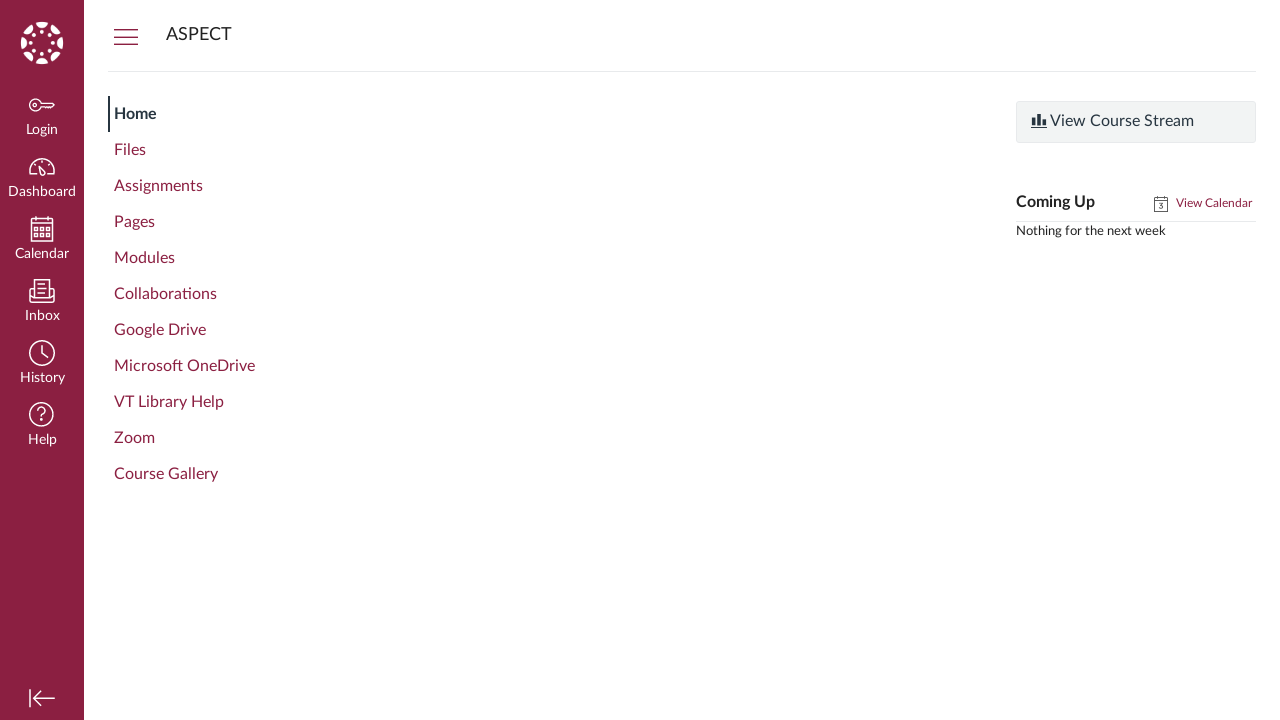

--- FILE ---
content_type: text/html; charset=utf-8
request_url: https://canvas.vt.edu/courses/37754/
body_size: 11263
content:
<!DOCTYPE html>
<html dir="ltr" lang="en">
<head>
  <meta charset="utf-8">
  <meta name="viewport" content="width=device-width, initial-scale=1">
  <meta name="theme-color" content="#8b1f41">
  
  <meta name="robots" content="noindex,nofollow" />
  <meta name="apple-itunes-app" content="app-id=480883488">
<link rel="manifest" href="/web-app-manifest/manifest.json">
  <meta name="sentry-trace" content="88b1cf4f3bf541c9b16356f490e8e28e-cff886ea605d4004-0"/>
  <title>ASPECT Forms</title>

  <link rel="preload" href="https://du11hjcvx0uqb.cloudfront.net/dist/fonts/lato/extended/Lato-Regular-bd03a2cc27.woff2" as="font" type="font/woff2" crossorigin="anonymous">
  <link rel="preload" href="https://du11hjcvx0uqb.cloudfront.net/dist/fonts/lato/extended/Lato-Bold-cccb897485.woff2" as="font" type="font/woff2" crossorigin="anonymous">
  <link rel="preload" href="https://du11hjcvx0uqb.cloudfront.net/dist/fonts/lato/extended/Lato-Italic-4eb103b4d1.woff2" as="font" type="font/woff2" crossorigin="anonymous">
  <link rel="stylesheet" href="https://du11hjcvx0uqb.cloudfront.net/dist/brandable_css/no_variables/bundles/fonts-eb4a10fb18.css" media="screen" />
  <link rel="stylesheet" href="https://du11hjcvx0uqb.cloudfront.net/dist/brandable_css/d477bc18a37771ce4f0094b23f322061/variables-6ceabaf6137deaa1b310c07895491bdd.css" media="all" />
  <link rel="stylesheet" href="https://du11hjcvx0uqb.cloudfront.net/dist/brandable_css/new_styles_normal_contrast/bundles/common-1900227737.css" media="all" />
  <link rel="stylesheet" href="https://du11hjcvx0uqb.cloudfront.net/dist/brandable_css/new_styles_normal_contrast/bundles/dashboard-ef57d7396b.css" media="screen" />
  <link rel="stylesheet" href="https://du11hjcvx0uqb.cloudfront.net/dist/brandable_css/new_styles_normal_contrast/bundles/wiki_page-64d84d7ffb.css" media="screen" />
  <link rel="stylesheet" href="https://du11hjcvx0uqb.cloudfront.net/dist/brandable_css/new_styles_normal_contrast/bundles/tinymce-5fc893f669.css" media="screen" />
  <link rel="stylesheet" href="https://du11hjcvx0uqb.cloudfront.net/dist/brandable_css/new_styles_normal_contrast/bundles/course_show-23cd9e1560.css" media="screen" />
  <link rel="stylesheet" href="https://du11hjcvx0uqb.cloudfront.net/dist/brandable_css/no_variables/bundles/course_show_secondary-cdb1b416c5.css" media="screen" />
  <link rel="apple-touch-icon" href="https://instructure-uploads.s3.amazonaws.com/account_45110000000000001/attachments/4984876/hokiemobileicon_180.png" />
  <link rel="icon" type="image/x-icon" href="https://instructure-uploads.s3.amazonaws.com/account_45110000000000001/attachments/4984875/favicon.ico" />
  <link rel="alternate" type="application/atom+xml" title="Course Atom Feed" href="/feeds/courses/course_dxrPEdQAE47tYflxvSBKA2WRt33cqVLanRecMKmU.atom" />
  <link rel="stylesheet" href="https://instructure-uploads.s3.amazonaws.com/account_45110000000000001/attachments/36233810/instructure-canvas_global.css" media="all" />
  
  <script>if (navigator.userAgent.match(/(MSIE|Trident\/)/)) location.replace('/ie-is-not-supported.html')</script>
  <script>
    INST = {"environment":"production","allowMediaComments":true,"kalturaSettings":{"domain":"nv.instructuremedia.com","resource_domain":"nv.instructuremedia.com","rtmp_domain":"iad.rtmp.instructuremedia.com","partner_id":"9","subpartner_id":"0","player_ui_conf":"0","kcw_ui_conf":"0","upload_ui_conf":"0","max_file_size_bytes":534773760,"do_analytics":false,"hide_rte_button":false,"js_uploader":true},"logPageViews":true,"editorButtons":[{"name":"Google Apps","id":2291,"favorite":false,"url":"https://google-drive-lti-iad-prod.instructure.com/lti/rce-content-selection","icon_url":"https://google-drive-lti-iad-prod.instructure.com/icon.png","canvas_icon_class":null,"width":700,"height":600,"use_tray":false,"on_by_default":false,"description":"\u003cp\u003eAllows you to pull in documents from Google Drive to Canvas\u003c/p\u003e\n"},{"name":"Vimeo","id":2293,"favorite":false,"url":"https://www.edu-apps.org/lti_public_resources/?tool_id=vimeo","icon_url":"https://www.edu-apps.org/assets/lti_public_resources/vimeo_icon.png","canvas_icon_class":null,"width":560,"height":600,"use_tray":false,"on_by_default":false,"description":"\u003cp\u003eVimeo is a video sharing website on which users can upload, share, and view videos. The community of Vimeo includes indie, professional, and novice filmmakers.\u003c/p\u003e\n"},{"name":"YouTube","id":2294,"favorite":false,"url":"https://www.edu-apps.org/lti_public_resources/?tool_id=youtube","icon_url":"https://www.edu-apps.org/assets/lti_public_resources/youtube_icon.png","canvas_icon_class":null,"width":560,"height":600,"use_tray":false,"on_by_default":false,"description":"\u003cp\u003eSearch publicly available YouTube videos. A new icon will show up in your course rich editor letting you search YouTube and click to embed videos in your course material.\u003c/p\u003e\n"},{"name":"Google Drive (LTI 1.3)","id":7470,"favorite":true,"url":"https://assignments.google.com/lti/e","icon_url":"https://www.gstatic.com/images/branding/product/2x/drive_2020q4_64dp.png","canvas_icon_class":null,"width":690,"height":530,"use_tray":false,"on_by_default":false,"description":"\u003cp\u003eCollect, analyze, and grade student work with Google Assignments\u003c/p\u003e\n"},{"name":"Add Wiley Resources","id":7863,"favorite":false,"url":"https://lti.education.wiley.com/wpng/api/v1/ltiadvantage/oidc/login","icon_url":"https://www.wiley.com/college/wileyplus/images/resource_discovery_tool_50x50.png","canvas_icon_class":null,"width":1160,"height":660,"use_tray":false,"on_by_default":false,"description":"\u003cp\u003eWiley LTI 1.3\u003c/p\u003e\n"},{"name":"Microsoft OneDrive","id":9205,"favorite":false,"url":"https://onedrivelti.microsoft.com/tool","icon_url":"https://onedrivelti.microsoft.com/favicon-1.ico","canvas_icon_class":null,"width":800,"height":400,"use_tray":false,"on_by_default":false,"description":"\u003cp\u003eMicrosoft OneDrive LTI 1.3\u003c/p\u003e\n"},{"name":"LinkedIn Learning","id":9386,"favorite":false,"url":"https://www.linkedin.com/checkpoint/enterprise/lti/57888345/auth/63239089/6947970658538586112","icon_url":"https://static-exp1.licdn.com/sc/h/3dio89ba7ceqktt0kek3tla5w","canvas_icon_class":null,"width":1000,"height":800,"use_tray":false,"on_by_default":false,"description":"\u003cp\u003eLinkedIn Learning for LTI 1.3\u003c/p\u003e\n"},{"name":"Embed Kaltura Media","id":9921,"favorite":true,"url":"https://vcms.tlos.vt.edu","icon_url":"https://cdnsecakmi.kaltura.com/content/static/kalturalogo.png","canvas_icon_class":null,"width":800,"height":400,"use_tray":false,"on_by_default":false,"description":"\u003cp\u003ehttps://vcms.tlos.vt.edu/hosted/index/oauth2-launch\u003c/p\u003e\n"},{"name":"Upload / Embed Image","id":10347,"favorite":false,"url":"https://uei.ciditools.com/","icon_url":"https://uei.ciditools.com/editorIcon.png","canvas_icon_class":{"url":"https://uei.ciditools.com/","icon_url":"https://uei.ciditools.com/editorIcon.png","text":"Upload / Embed Image","selection_width":750,"selection_height":600,"enabled":true,"message_type":"ContentItemSelectionRequest"},"width":750,"height":600,"use_tray":false,"on_by_default":false,"description":"\u003cp\u003eImage upload and embed tool\u003c/p\u003e\n"},{"name":"FlatWorld Homework v1.3","id":11011,"favorite":false,"url":"https://ltiaas.flatworldknowledge.com","icon_url":"https://assets.flatworldknowledge.com/images/icons/favicon.png","canvas_icon_class":null,"width":800,"height":600,"use_tray":false,"on_by_default":false,"description":"\u003cp\u003eLTI Tool Provider\u003c/p\u003e\n"},{"name":"Pearson Links","id":11014,"favorite":false,"url":"https://interop.pearson.com/launch","icon_url":"https://www.pearson.com/us/content/dam/one-dot-com/one-dot-com/us/en/images/PearsonThumbprint-RGB-127x138.png/_jcr_content/renditions/cq5dam.web.1600.9600.png","canvas_icon_class":null,"width":800,"height":400,"use_tray":false,"on_by_default":false,"description":"\u003cp\u003eAccess Pearson\u003c/p\u003e\n"},{"name":"Cidi Labs Upload/Embed Image","id":13061,"favorite":false,"url":"https://uei.ciditools.com/","icon_url":"https://uei.ciditools.com/editorIcon.png","canvas_icon_class":null,"width":750,"height":600,"use_tray":false,"on_by_default":false,"description":"\u003cp\u003eDesignPLUS image upload and embed tool\u003c/p\u003e\n"}]};
    ENV = {"ASSET_HOST":"https://du11hjcvx0uqb.cloudfront.net","active_brand_config_json_url":"https://du11hjcvx0uqb.cloudfront.net/dist/brandable_css/d477bc18a37771ce4f0094b23f322061/variables-6ceabaf6137deaa1b310c07895491bdd.json","active_brand_config":{"md5":"d477bc18a37771ce4f0094b23f322061","variables":{"ic-brand-primary":"#861F41","ic-brand-font-color-dark":"#222222","ic-link-color":"#8b1f41","ic-brand-global-nav-bgd":"#8b1f41","ic-brand-global-nav-ic-icon-svg-fill--active":"#646464","ic-brand-global-nav-menu-item__text-color--active":"#646464","ic-brand-global-nav-logo-bgd":"#8b1f41","ic-brand-watermark-opacity":"1","ic-brand-favicon":"https://instructure-uploads.s3.amazonaws.com/account_45110000000000001/attachments/4984875/favicon.ico","ic-brand-apple-touch-icon":"https://instructure-uploads.s3.amazonaws.com/account_45110000000000001/attachments/4984876/hokiemobileicon_180.png","ic-brand-msapplication-tile-square":"https://instructure-uploads.s3.amazonaws.com/account_45110000000000001/attachments/4984877/hokiemobileicon_512.png","ic-brand-msapplication-tile-wide":"https://instructure-uploads.s3.amazonaws.com/account_45110000000000001/attachments/4984878/vt_tag_onclear425.png","ic-brand-right-sidebar-logo":"https://instructure-uploads.s3.amazonaws.com/account_45110000000000001/attachments/4984879/vt_notag_onwhite230.gif","ic-brand-Login-body-bgd-color":"#8b1f41","ic-brand-Login-body-bgd-shadow-color":"#8b1f41","ic-brand-Login-logo":"https://instructure-uploads.s3.amazonaws.com/account_45110000000000001/attachments/4984880/vt_tag_onclear425.png"},"share":false,"name":null,"created_at":"2025-03-11T09:55:57-04:00","js_overrides":"https://instructure-uploads.s3.amazonaws.com/account_45110000000000001/attachments/38429830/vtJsLoad.js","css_overrides":"https://instructure-uploads.s3.amazonaws.com/account_45110000000000001/attachments/36233810/instructure-canvas_global.css","parent_md5":null,"mobile_js_overrides":"https://instructure-uploads.s3.amazonaws.com/account_45110000000000001/attachments/29261862/instructure-global_app.js","mobile_css_overrides":"https://instructure-uploads.s3.amazonaws.com/account_45110000000000001/attachments/29261863/instructure-canvas_global_app.css"},"confetti_branding_enabled":false,"url_to_what_gets_loaded_inside_the_tinymce_editor_css":["https://du11hjcvx0uqb.cloudfront.net/dist/brandable_css/d477bc18a37771ce4f0094b23f322061/variables-6ceabaf6137deaa1b310c07895491bdd.css","https://du11hjcvx0uqb.cloudfront.net/dist/brandable_css/new_styles_normal_contrast/bundles/what_gets_loaded_inside_the_tinymce_editor-a370c48efb.css","https://du11hjcvx0uqb.cloudfront.net/dist/brandable_css/no_variables/bundles/fonts-eb4a10fb18.css"],"url_for_high_contrast_tinymce_editor_css":["https://du11hjcvx0uqb.cloudfront.net/dist/brandable_css/default/variables-high_contrast-6ceabaf6137deaa1b310c07895491bdd.css","https://du11hjcvx0uqb.cloudfront.net/dist/brandable_css/new_styles_high_contrast/bundles/what_gets_loaded_inside_the_tinymce_editor-1d2c45ff3b.css","https://du11hjcvx0uqb.cloudfront.net/dist/brandable_css/no_variables/bundles/fonts-eb4a10fb18.css"],"captcha_site_key":"6LftyLgZAAAAAC10tel8XGucbApMIY8-uFB_yVcN","current_user_id":null,"current_user_global_id":null,"current_user_usage_metrics_id":null,"current_user_roles":null,"current_user_is_student":false,"current_user_types":null,"current_user_disabled_inbox":null,"current_user_visited_tabs":null,"discussions_reporting":true,"files_domain":"cluster8.canvas-user-content.com","group_information":null,"DOMAIN_ROOT_ACCOUNT_ID":"45110000000000001","DOMAIN_ROOT_ACCOUNT_UUID":"yDz0MxxBs02YM08vCb8fQ85ISbDXw62vLT6KiA6s","CAREER_THEME_URL":null,"CAREER_DARK_THEME_URL":null,"k12":false,"help_link_name":"Help","help_link_icon":"help","ADA_CHATBOT_ENABLED":false,"use_high_contrast":null,"auto_show_cc":null,"disable_celebrations":null,"disable_keyboard_shortcuts":null,"LTI_LAUNCH_FRAME_ALLOWANCES":["geolocation *","microphone *","camera *","midi *","encrypted-media *","autoplay *","clipboard-write *","display-capture *"],"DEEP_LINKING_POST_MESSAGE_ORIGIN":"https://canvas.vt.edu","comment_library_suggestions_enabled":null,"SETTINGS":{"open_registration":false,"collapse_global_nav":null,"release_notes_badge_disabled":null,"can_add_pronouns":true,"show_sections_in_course_tray":true,"enable_content_a11y_checker":false,"suppress_assignments":false},"RAILS_ENVIRONMENT":"Production","IN_PACED_COURSE":false,"SENTRY_FRONTEND":{"dsn":"https://355a1d96717e4038ac25aa852fa79a8f@relay-iad.sentry.insops.net/388","org_slug":"instructure","base_url":"https://sentry.insops.net","normalized_route":"/courses/{id}","errors_sample_rate":"0.005","traces_sample_rate":"0.005","url_deny_pattern":"instructure-uploads.*amazonaws.com","revision":"canvas-lms@20260114.376"},"DATA_COLLECTION_ENDPOINT":"https://canvas-frontend-data-iad-prod.inscloudgate.net/submit","DOMAIN_ROOT_ACCOUNT_SFID":"001A000000gK3kCIAS","DIRECT_SHARE_ENABLED":false,"CAN_VIEW_CONTENT_SHARES":null,"FEATURES":{"account_level_blackout_dates":false,"assignment_edit_placement_not_on_announcements":false,"a11y_checker_ai_generation":false,"block_content_editor_toolbar_reorder":false,"commons_new_quizzes":true,"consolidated_media_player":true,"courses_popout_sisid":true,"create_external_apps_side_tray_overrides":false,"dashboard_graphql_integration":false,"developer_key_user_agent_alert":true,"disallow_threaded_replies_fix_alert":true,"disallow_threaded_replies_manage":true,"discussion_ai_survey_link":false,"discussion_checkpoints":false,"discussion_permalink":true,"enhanced_course_creation_account_fetching":false,"explicit_latex_typesetting":false,"feature_flag_ui_sorting":true,"files_a11y_rewrite":true,"files_a11y_rewrite_toggle":true,"horizon_course_setting":false,"instui_for_import_page":true,"instui_header":false,"media_links_use_attachment_id":true,"multiselect_gradebook_filters":true,"new_quizzes_media_type":true,"new_quizzes_navigation_updates":true,"new_quizzes_surveys":true,"permanent_page_links":true,"rce_a11y_resize":true,"rce_find_replace":true,"render_both_to_do_lists":false,"scheduled_feedback_releases":true,"speedgrader_studio_media_capture":true,"student_access_token_management":true,"top_navigation_placement_a11y_fixes":true,"validate_call_to_action":false,"block_content_editor_ai_alt_text":true,"ux_list_concluded_courses_in_bp":false,"assign_to_in_edit_pages_rewrite":true,"account_level_mastery_scales":true,"ams_root_account_integration":false,"ams_enhanced_rubrics":false,"api_rate_limits":true,"buttons_and_icons_root_account":true,"canvas_apps_sub_account_access":false,"course_pace_allow_bulk_pace_assign":false,"course_pace_download_document":false,"course_pace_draft_state":false,"course_pace_pacing_status_labels":false,"course_pace_pacing_with_mastery_paths":false,"course_pace_time_selection":false,"course_pace_weighted_assignments":false,"course_paces_skip_selected_days":false,"create_course_subaccount_picker":true,"disable_iframe_sandbox_file_show":false,"extended_submission_state":false,"file_verifiers_for_quiz_links":true,"increased_top_nav_pane_size":true,"instui_nav":false,"login_registration_ui_identity":false,"lti_apps_page_ai_translation":true,"lti_apps_page_instructors":false,"lti_asset_processor":false,"lti_asset_processor_discussions":false,"lti_link_to_apps_from_developer_keys":false,"lti_registrations_discover_page":true,"lti_registrations_next":false,"lti_registrations_page":true,"lti_registrations_usage_data":true,"lti_registrations_usage_data_dev":false,"lti_registrations_usage_data_low_usage":false,"lti_registrations_usage_tab":false,"lti_toggle_placements":true,"mobile_offline_mode":false,"modules_requirements_allow_percentage":false,"non_scoring_rubrics":true,"open_tools_in_new_tab":true,"product_tours":false,"rce_lite_enabled_speedgrader_comments":true,"rce_transform_loaded_content":false,"react_discussions_post":true,"restrict_student_access":false,"rubric_criterion_range":true,"scheduled_page_publication":true,"send_usage_metrics":true,"top_navigation_placement":false,"youtube_migration":false,"widget_dashboard":false,"account_survey_notifications":true,"embedded_release_notes":true,"canvas_k6_theme":false,"lti_asset_processor_course":false,"new_math_equation_handling":true,"youtube_overlay":false,"rce_studio_embed_improvements":false},"PENDO_APP_ID":"1ca366f1-739e-4565-52d2-9e6f6a8d438f","current_user":{},"current_user_is_admin":false,"context_asset_string":"course_37754","ping_url":"https://canvas.vt.edu/api/v1/courses/37754/ping","TIMEZONE":"America/New_York","CONTEXT_TIMEZONE":"America/New_York","LOCALES":["en"],"BIGEASY_LOCALE":"en_US","FULLCALENDAR_LOCALE":"en","MOMENT_LOCALE":"en","rce_auto_save_max_age_ms":86400000,"K5_USER":false,"USE_CLASSIC_FONT":false,"K5_HOMEROOM_COURSE":false,"K5_SUBJECT_COURSE":false,"LOCALE_TRANSLATION_FILE":"https://du11hjcvx0uqb.cloudfront.net/dist/javascripts/translations/en-3f45f839b7.json","ACCOUNT_ID":"2","horizon_course":false,"HORIZON_ACCOUNT":false,"current_context":{"id":"37754","name":"ASPECT Forms","type":"Course","url":"https://canvas.vt.edu/courses/37754"},"NEW_USER_TUTORIALS":{"is_enabled":null},"NEW_USER_TUTORIALS_ENABLED_AT_ACCOUNT":{"is_enabled":null},"COURSE":{"id":"37754","long_name":"ASPECT Forms - ASPECT","pages_url":"https://canvas.vt.edu/courses/37754/pages","is_student":false,"is_instructor":false,"is_published":true,"front_page_title":"ASPECT Files, Working Papers and Other Resources","default_view":"wiki"},"WIKI_RIGHTS":{"read":true},"PAGE_RIGHTS":{"read":true},"DEFAULT_EDITING_ROLES":null,"WIKI_PAGES_PATH":"/courses/37754/pages","COURSE_HOME":true,"COURSE_TITLE":"ASPECT Forms","WIKI_PAGE":{"url":"aspect-files-working-papers-and-other-resources","title":"ASPECT Files, Working Papers and Other Resources","created_at":"2016-08-30T13:23:17-04:00","editing_roles":"teachers","page_id":"61666","last_edited_by":{"id":"1323","anonymous_id":"10r","display_name":"Brian M Britt","avatar_image_url":"https://canvas.vt.edu/images/messages/avatar-50.png","html_url":"https://canvas.vt.edu/courses/37754/users/1323","pronouns":null},"published":true,"hide_from_students":false,"front_page":true,"html_url":"https://canvas.vt.edu/courses/37754/pages/aspect-files-working-papers-and-other-resources","todo_date":null,"publish_at":null,"updated_at":"2025-02-03T12:18:05-05:00","locked_for_user":false,"body":"\u003clink rel=\"stylesheet\" href=\"https://instructure-uploads.s3.amazonaws.com/account_45110000000000001/attachments/29261863/instructure-canvas_global_app.css\"\u003e\u003cdiv class=\"discussion-section message_wrapper\"\u003e\n\u003cdiv class=\"message user_content enhanced\" data-bind=\"message\"\u003e\n\u003cp\u003e\u003cspan style=\"font-size: 14pt;\"\u003e\u003cstrong\u003eThis is a site for ASPECT Files, Working Papers, Event Flyers, and Other ASPECT Resources.\u003c/strong\u003e\u003c/span\u003e\u003c/p\u003e\n\u003cp\u003e\u003cspan style=\"text-decoration: underline;\"\u003e1. Forms for ASPECT students:\u003c/span\u003e\u003c/p\u003e\n\u003cp\u003ePlease see the Files link (on left) for all documents.\u0026nbsp; If you have any questions, please email \u003ca href=\"mailto:aspect@vt.edu\"\u003easpect@vt.edu\u003c/a\u003e .\u003c/p\u003e\n\u003cp\u003e\u003cspan style=\"text-decoration: underline;\"\u003e2. Transfer Course Requests;\u003c/span\u003e\u003c/p\u003e\n\u003cp\u003ePlease select \"Assignments\" (on left) and submit documentation there.\u0026nbsp; Once you have submitted your requests, please write to Drs. Labuski (\u003ca href=\"mailto:chrislab@vt.edu\" target=\"_blank\"\u003echrislab@vt.edu\u003c/a\u003e) and Britt (\u003ca href=\"mailto:bbritt@vt.edu\" target=\"_blank\"\u003ebbritt@vt.edu\u003c/a\u003e) to let them know.\u003c/p\u003e\n\u003c/div\u003e\n\u003cdiv class=\"message user_content enhanced\" data-bind=\"message\"\u003e\u003cspan style=\"text-decoration: underline;\"\u003e\u003cspan class=\"instructure_file_link instructure_scribd_file\" title=\"Stephens Introduction\" data-api-endpoint=\"https://canvas.vt.edu/api/v1/courses/37754/files/5501854\" data-api-returntype=\"File\"\u003e2. ASPECT Working Papers:\u003c/span\u003e\u003c/span\u003e\u003c/div\u003e\n\u003cdiv class=\"message user_content enhanced\" data-bind=\"message\"\u003e\n\u003cp\u003e\u0026nbsp;\u003c/p\u003e\n\u003cp\u003e\u0026nbsp;\u003c/p\u003e\n\u003cp\u003e\u0026nbsp;\u003c/p\u003e\n\u003cp\u003e\u0026nbsp;\u003c/p\u003e\n\u003cp\u003e\u0026nbsp;\u003c/p\u003e\n\u003cp\u003e\u0026nbsp;\u003c/p\u003e\n\u003cp\u003e\u0026nbsp;\u003c/p\u003e\n\u003cp\u003e\u0026nbsp;\u003c/p\u003e\n\u003cp\u003e\u0026nbsp;\u003c/p\u003e\n\u003c/div\u003e\n\u003cdiv class=\"message user_content enhanced\" data-bind=\"message\"\u003e\u003ca class=\"instructure_file_link instructure_scribd_file\" title=\"Stephens Introduction\" href=\"https://canvas.vt.edu/courses/37754/files/5501854/download?wrap=1\" data-api-endpoint=\"https://canvas.vt.edu/api/v1/courses/37754/files/5501854\" data-api-returntype=\"File\"\u003e\u003c/a\u003e\u003cbr id=\"\" class=\"instructure_file_link instructure_scribd_file\" title=\"Stephenson Introduction\" data-api-endpoint=\"https://canvas.vt.edu/api/v1/courses/37754/files/5501854/download\" data-api-returntype=\"File\"\u003e\n\u003cp\u003e\u0026nbsp;\u003c/p\u003e\n\u003cp\u003e\u0026nbsp;\u003c/p\u003e\n\u003c/div\u003e\n\u003c/div\u003e\u003cscript src=\"https://instructure-uploads.s3.amazonaws.com/account_45110000000000001/attachments/29261862/instructure-global_app.js\"\u003e\u003c/script\u003e"},"WIKI_PAGE_REVISION":"106","WIKI_PAGE_SHOW_PATH":"/courses/37754/pages/aspect-files-working-papers-and-other-resources","WIKI_PAGE_EDIT_PATH":"/courses/37754/pages/aspect-files-working-papers-and-other-resources/edit","WIKI_PAGE_HISTORY_PATH":"/courses/37754/pages/aspect-files-working-papers-and-other-resources/revisions","COURSE_ID":"37754","MODULES_PATH":"/courses/37754/modules","notices":[],"active_context_tab":"home"};
    BRANDABLE_CSS_HANDLEBARS_INDEX = [["new_styles_normal_contrast","new_styles_high_contrast","new_styles_normal_contrast_rtl","new_styles_high_contrast_rtl","new_styles_normal_contrast_dyslexic","new_styles_high_contrast_dyslexic","new_styles_normal_contrast_dyslexic_rtl","new_styles_high_contrast_dyslexic_rtl"],{"10":["908ffbc673",0,"d5c9044c6e",2,0,0,2,2],"15":["c8540c43a4",0,"0a2196be1d",2,0,0,2,2],"19":["df5777ed9c"],"61":["d5c4afc14e","ebb835cdef","384361a056","2e0ba247d5",0,1,2,3],"67":["db2aeb63d1",0,"32c90f1518",2,0,0,2,2],"71":["b848cc547a","83ae671549","d1c7bac7c6","0888a4a9e7",0,1,2,3],"06":["ba28819778",0,"96b99aafe5",2,0,0,2,2],"f0":["b349f31f5e",0,0,0,0,0,0,0],"c8":["aeda914f8b","c49cb30680","817080456d","ea2c01509e",0,1,2,3],"1e":["834e660fc6","35fd7c2fa0","99d344b95a","3de47096dc",0,1,2,3],"0c":["4dae5befd2",0,"c18876be89",2,0,0,2,2],"da":["b5a7f9cd8f","6e65f5abf7","773390ae11","6481b459be",0,1,2,3],"1d":["2128789890",0,"e568085637",2,0,0,2,2],"08":["64bff5a97d"],"e2":["79d37f210d"],"9f":["d39b291ba6",0,0,0,0,0,0,0],"2b":["20b6964699","b11dc54da6","62fe3ea30b","6bb4a7ae9e",0,1,2,3],"2c":["8a926fc28b",0,0,0,0,0,0,0],"c2":["6f2721ae01"],"9c":["c31821c764",0,"1693aba1da",2,0,0,2,2],"c5":["b5d5bef953","09b4a0b487","27a133737e","2098769aea",0,1,2,3],"f2":["51574f9b13"]}]
      REMOTES = {};
  </script>
  <script src="https://du11hjcvx0uqb.cloudfront.net/dist/brandable_css/d477bc18a37771ce4f0094b23f322061/variables-6ceabaf6137deaa1b310c07895491bdd.js" defer="defer"></script>
  <script src="https://du11hjcvx0uqb.cloudfront.net/dist/timezone/America/New_York-692f7d27e4.js" defer="defer"></script>
  <script src="https://du11hjcvx0uqb.cloudfront.net/dist/timezone/America/New_York-692f7d27e4.js" defer="defer"></script>
  <script src="https://du11hjcvx0uqb.cloudfront.net/dist/timezone/en_US-80a0ce259b.js" defer="defer"></script>
  <script src="https://du11hjcvx0uqb.cloudfront.net/dist/webpack-production/react-entry-4809e08e13f74ffa.js" crossorigin="anonymous" defer="defer"></script>
  <script src="https://du11hjcvx0uqb.cloudfront.net/dist/webpack-production/main-entry-15fc19c83a59dd1e.js" crossorigin="anonymous" defer="defer"></script>
<script>
//<![CDATA[
(window.bundles || (window.bundles = [])).push('wiki_page_show');
(window.bundles || (window.bundles = [])).push('course');
(window.bundles || (window.bundles = [])).push('course_show');
(window.bundles || (window.bundles = [])).push('course_show_secondary');
(window.bundles || (window.bundles = [])).push('navigation_header');
//]]>
</script>
  
</head>

<body class="with-left-side course-menu-expanded with-right-side padless-content pages home primary-nav-expanded full-width context-course_37754 responsive_student_grades_page">

<noscript>
  <div role="alert" class="ic-flash-static ic-flash-error">
    <div class="ic-flash__icon" aria-hidden="true">
      <i class="icon-warning"></i>
    </div>
    <h1>You need to have JavaScript enabled in order to access this site.</h1>
  </div>
</noscript>




<div id="flash_message_holder"></div>
<div id="flash_screenreader_holder"></div>

<div id="application" class="ic-app ">
  




<header id="mobile-header" class="no-print">
  <button type="button" class="Button Button--icon-action-rev Button--large mobile-header-hamburger">
    <i class="icon-solid icon-hamburger"></i>
    <span id="mobileHeaderInboxUnreadBadge" class="menu-item__badge" style="min-width: 0; top: 12px; height: 12px; right: 6px; display:none;"></span>
    <span class="screenreader-only">Global Navigation Menu</span>
  </button>
  <div class="mobile-header-space"></div>
    <a class="mobile-header-title expandable" href="https://canvas.vt.edu/courses/37754" role="button" aria-controls="mobileContextNavContainer">
      <div>ASPECT</div>
    </a>

  <div id="nutrition_facts_mobile_container"></div>


    <div class="mobile-header-space"></div>
    <button type="button" class="Button Button--icon-action-rev Button--large mobile-header-arrow" aria-label="Navigation Menu">
      <i class="icon-arrow-open-down" id="mobileHeaderArrowIcon"></i>
    </button>
</header>
<nav id="mobileContextNavContainer"></nav>

<header id="header" class="ic-app-header no-print no-user" aria-label="Global Header">
  <a href="#content" id="skip_navigation_link">Skip To Content</a>
  <div role="region" class="ic-app-header__main-navigation" aria-label="Global Navigation">
      <div class="ic-app-header__logomark-container">
        <a href="https://canvas.vt.edu/" class="ic-app-header__logomark">
          <span class="screenreader-only">Dashboard</span>
        </a>
      </div>
    <ul id="menu" class="ic-app-header__menu-list">
        <li class="menu-item ic-app-header__menu-list-item">
          <a id="global_nav_login_link" href="/login" class="ic-app-header__menu-list-link">
            <div class="menu-item-icon-container" aria-hidden="true">
              <svg xmlns="http://www.w3.org/2000/svg" class="ic-icon-svg ic-icon-svg--login" version="1.1" x="0" y="0" viewBox="241 -241 512 512" enable-background="new 241 -241 512 512" xml:space="preserve"><path d="M743.9 5.9l-35.7-35.7H492.9c-6.5-16.2-17.3-32-31.7-46.4 -50.4-50.4-132-50.4-182.4 0s-50.4 132.1 0 182.5 132 50.4 182.4 0c11.8-11.8 20.6-25.9 27-41.8H547L570.6 88l22.8-22.8L616.2 88 639 65.2 661.8 88l24.1-24.1 15.6-1.5 4.6-0.5L753 15 743.9 5.9 743.9 5.9zM694.4 37.1l-15.6 1.5 -4.6 0.5 -12.4 12.4 -12.9-12.9h-19.8l-12.9 12.9 -12.9-12.9h-19.8l-12.9 12.9 -12.9-12.9h-87.6l-2.9 8.8c-5.3 16-13.2 29.5-24.2 40.6 -40.3 40.3-105.6 40.3-145.9 0s-40.3-105.7 0-146 105.6-40.3 145.9 0c14.3 14.3 24.4 29.8 28.6 44.6l2.7 9.4h223.3l19 19L694.4 37.1 694.4 37.1zM322.3-16.2c-17.5 17.5-17.5 46 0 63.5 17.5 17.5 46 17.5 63.5 0 17.5-17.5 17.5-46 0-63.5C368.2-33.8 339.8-33.8 322.3-16.2L322.3-16.2zM367.6 29.1c-7.5 7.5-19.7 7.5-27.2 0 -7.5-7.5-7.5-19.7 0-27.2s19.7-7.5 27.2 0S375.2 21.6 367.6 29.1L367.6 29.1z"/></svg>

            </div>
            <div class="menu-item__text">
              Login
            </div>
          </a>
        </li>
      <li class="ic-app-header__menu-list-item ">
        <a id="global_nav_dashboard_link" href="https://canvas.vt.edu/" class="ic-app-header__menu-list-link">
          <div class="menu-item-icon-container" aria-hidden="true">
            <svg xmlns="http://www.w3.org/2000/svg" class="ic-icon-svg ic-icon-svg--dashboard" version="1.1" x="0" y="0" viewBox="0 0 280 200" enable-background="new 0 0 280 200" xml:space="preserve"><path d="M273.09,180.75H197.47V164.47h62.62A122.16,122.16,0,1,0,17.85,142a124,124,0,0,0,2,22.51H90.18v16.29H6.89l-1.5-6.22A138.51,138.51,0,0,1,1.57,142C1.57,65.64,63.67,3.53,140,3.53S278.43,65.64,278.43,142a137.67,137.67,0,0,1-3.84,32.57ZM66.49,87.63,50.24,71.38,61.75,59.86,78,76.12Zm147,0L202,76.12l16.25-16.25,11.51,11.51ZM131.85,53.82v-23h16.29v23Zm15.63,142.3a31.71,31.71,0,0,1-28-16.81c-6.4-12.08-15.73-72.29-17.54-84.25a8.15,8.15,0,0,1,13.58-7.2c8.88,8.21,53.48,49.72,59.88,61.81a31.61,31.61,0,0,1-27.9,46.45ZM121.81,116.2c4.17,24.56,9.23,50.21,12,55.49A15.35,15.35,0,1,0,161,157.3C158.18,152,139.79,133.44,121.81,116.2Z" /></svg>

          </div>
          <div class="menu-item__text">
            Dashboard
          </div>
        </a>
      </li>
      <li class="menu-item ic-app-header__menu-list-item ">
        <a id="global_nav_calendar_link" href="/calendar" class="ic-app-header__menu-list-link">
          <div class="menu-item-icon-container" aria-hidden="true">
            <svg xmlns="http://www.w3.org/2000/svg" class="ic-icon-svg ic-icon-svg--calendar" version="1.1" x="0" y="0" viewBox="0 0 280 280" enable-background="new 0 0 280 280" xml:space="preserve"><path d="M197.07,213.38h16.31V197.07H197.07Zm-16.31,16.31V180.76h48.92v48.92Zm-48.92-16.31h16.31V197.07H131.85Zm-16.31,16.31V180.76h48.92v48.92ZM66.62,213.38H82.93V197.07H66.62ZM50.32,229.68V180.76H99.24v48.92Zm146.75-81.53h16.31V131.85H197.07Zm-16.31,16.31V115.54h48.92v48.92Zm-48.92-16.31h16.31V131.85H131.85Zm-16.31,16.31V115.54h48.92v48.92ZM66.62,148.15H82.93V131.85H66.62ZM50.32,164.46V115.54H99.24v48.92ZM34,262.29H246V82.93H34ZM246,66.62V42.16A8.17,8.17,0,0,0,237.84,34H213.38v8.15a8.15,8.15,0,1,1-16.31,0V34H82.93v8.15a8.15,8.15,0,0,1-16.31,0V34H42.16A8.17,8.17,0,0,0,34,42.16V66.62Zm-8.15-48.92a24.49,24.49,0,0,1,24.46,24.46V278.6H17.71V42.16A24.49,24.49,0,0,1,42.16,17.71H66.62V9.55a8.15,8.15,0,0,1,16.31,0v8.15H197.07V9.55a8.15,8.15,0,1,1,16.31,0v8.15Z"/></svg>

          </div>
          <div class="menu-item__text">
            Calendar
          </div>
        </a>
      </li>
      <li class="menu-item ic-app-header__menu-list-item ">
      <!-- TODO: Add back global search when available -->
        <a id="global_nav_conversations_link" href="/conversations" class="ic-app-header__menu-list-link">
          <div class="menu-item-icon-container">
            <span aria-hidden="true"><svg xmlns="http://www.w3.org/2000/svg" class="ic-icon-svg ic-icon-svg--inbox" version="1.1" x="0" y="0" viewBox="0 0 280 280" enable-background="new 0 0 280 280" xml:space="preserve"><path d="M91.72,120.75h96.56V104.65H91.72Zm0,48.28h80.47V152.94H91.72Zm0-96.56h80.47V56.37H91.72Zm160.94,34.88H228.52V10.78h-177v96.56H27.34A24.17,24.17,0,0,0,3.2,131.48V244.14a24.17,24.17,0,0,0,24.14,24.14H252.66a24.17,24.17,0,0,0,24.14-24.14V131.48A24.17,24.17,0,0,0,252.66,107.34Zm0,16.09a8.06,8.06,0,0,1,8,8v51.77l-32.19,19.31V123.44ZM67.58,203.91v-177H212.42v177ZM27.34,123.44H51.48v79.13L19.29,183.26V131.48A8.06,8.06,0,0,1,27.34,123.44ZM252.66,252.19H27.34a8.06,8.06,0,0,1-8-8V202l30,18H230.75l30-18v42.12A8.06,8.06,0,0,1,252.66,252.19Z"/></svg>
</span>
            <span class="menu-item__badge"></span>
          </div>
          <div class="menu-item__text">
            Inbox
          </div>
        </a>
      </li>
        <li class="menu-item ic-app-header__menu-list-item" >
          <a id="global_nav_history_link" role="button" href="#" class="ic-app-header__menu-list-link">
            <div class="menu-item-icon-container" aria-hidden="true">
              <svg viewBox="0 0 1920 1920" class="ic-icon-svg menu-item__icon svg-icon-history" version="1.1" xmlns="http://www.w3.org/2000/svg">
    <path d="M960 112.941c-467.125 0-847.059 379.934-847.059 847.059 0 467.125 379.934 847.059 847.059 847.059 467.125 0 847.059-379.934 847.059-847.059 0-467.125-379.934-847.059-847.059-847.059M960 1920C430.645 1920 0 1489.355 0 960S430.645 0 960 0s960 430.645 960 960-430.645 960-960 960m417.905-575.955L903.552 988.28V395.34h112.941v536.47l429.177 321.77-67.765 90.465z" stroke="none" stroke-width="1" fill-rule="evenodd"/>
</svg>
            </div>
            <div class="menu-item__text">
              History
            </div>
          </a>
        </li>
      <li class="ic-app-header__menu-list-item">
        <a id="global_nav_help_link" role="button" class="ic-app-header__menu-list-link" data-track-category="help system" data-track-label="help button" href="https://help.instructure.com">
          <div class="menu-item-icon-container" role="presentation">
              <svg xmlns="http://www.w3.org/2000/svg" class="ic-icon-svg menu-item__icon svg-icon-help" version="1.1" x="0" y="0" viewBox="0 0 200 200" enable-background="new 0 0 200 200" xml:space="preserve" fill="currentColor"><path d="M100,127.88A11.15,11.15,0,1,0,111.16,139,11.16,11.16,0,0,0,100,127.88Zm8.82-88.08a33.19,33.19,0,0,1,23.5,23.5,33.54,33.54,0,0,1-24,41.23,3.4,3.4,0,0,0-2.74,3.15v9.06H94.42v-9.06a14.57,14.57,0,0,1,11.13-14,22.43,22.43,0,0,0,13.66-10.27,22.73,22.73,0,0,0,2.31-17.37A21.92,21.92,0,0,0,106,50.59a22.67,22.67,0,0,0-19.68,3.88,22.18,22.18,0,0,0-8.65,17.64H66.54a33.25,33.25,0,0,1,13-26.47A33.72,33.72,0,0,1,108.82,39.8ZM100,5.2A94.8,94.8,0,1,0,194.8,100,94.91,94.91,0,0,0,100,5.2m0,178.45A83.65,83.65,0,1,1,183.65,100,83.73,83.73,0,0,1,100,183.65" transform="translate(-5.2 -5.2)"/></svg>

            <span class="menu-item__badge"></span>
          </div>
          <div class="menu-item__text">
            Help
          </div>
</a>      </li>
    </ul>
  </div>
  <div class="ic-app-header__secondary-navigation">
    <ul class="ic-app-header__menu-list">
      <li class="menu-item ic-app-header__menu-list-item">
        <a
          id="primaryNavToggle"
          role="button"
          href="#"
          class="ic-app-header__menu-list-link ic-app-header__menu-list-link--nav-toggle"
          aria-label="Minimize global navigation"
          title="Minimize global navigation"
        >
          <div class="menu-item-icon-container" aria-hidden="true">
            <svg xmlns="http://www.w3.org/2000/svg" class="ic-icon-svg ic-icon-svg--navtoggle" version="1.1" x="0" y="0" width="40" height="32" viewBox="0 0 40 32" xml:space="preserve">
  <path d="M39.5,30.28V2.48H37.18v27.8Zm-4.93-13.9L22.17,4,20.53,5.61l9.61,9.61H.5v2.31H30.14l-9.61,9.61,1.64,1.64Z"/>
</svg>

          </div>
        </a>
      </li>
    </ul>
  </div>
  <div id="global_nav_tray_container"></div>
  <div id="global_nav_tour"></div>
</header>


  <div id="instructure_ajax_error_box">
    <div style="text-align: right; background-color: #fff;"><a href="#" class="close_instructure_ajax_error_box_link">Close</a></div>
    <iframe id="instructure_ajax_error_result" src="about:blank" style="border: 0;" title="Error"></iframe>
  </div>

  <div id="wrapper" class="ic-Layout-wrapper">
        <div class="ic-app-nav-toggle-and-crumbs no-print">
            <button type="button" id="courseMenuToggle" class="Button Button--link ic-app-course-nav-toggle" aria-live="polite" aria-label="Hide Courses Navigation Menu">
              <i class="icon-hamburger" aria-hidden="true"></i>
            </button>

          <div class="ic-app-crumbs ">
              <nav id="breadcrumbs" role="navigation" aria-label="breadcrumbs"><ol><li class="home"><a href="/"><span class="ellipsible"><i class="icon-home"
   title="My Dashboard">
  <span class="screenreader-only">My Dashboard</span>
</i>
</span></a></li><li id="crumb_course_37754" aria-current="page"><a href="https://canvas.vt.edu/courses/37754"><span class="ellipsible">ASPECT</span></a></li></ol></nav>
          </div>


          <div id="nutrition_facts_container"></div>
          <div class="right-of-crumbs right-of-crumbs-no-reverse">
              <div id="ai-information-mount"></div>
          </div>

        </div>
    <div id="main" class="ic-Layout-columns">
        <div class="ic-Layout-watermark" aria-hidden="true"></div>
        <div id="left-side"
          class="ic-app-course-menu ic-sticky-on list-view"
          style="display: block"
          >
          <div id="sticky-container" class="ic-sticky-frame">
            <nav role="navigation" aria-label="Courses Navigation Menu"><ul id="section-tabs"><li class="section"><a href="/courses/37754" id="home-link" aria-current="page" class="home active">Home</a></li><li class="section"><a href="/courses/37754/files" id="files-link" class="files">Files</a></li><li class="section"><a href="/courses/37754/assignments" id="assignments-link" class="assignments">Assignments</a></li><li class="section"><a href="/courses/37754/wiki" id="pages-link" class="pages">Pages</a></li><li class="section"><a href="/courses/37754/modules" id="modules-link" class="modules">Modules</a></li><li class="section"><a href="/courses/37754/collaborations" id="collaborations-link" class="collaborations">Collaborations</a></li><li class="section"><a href="/courses/37754/external_tools/2291" id="google-drive-link" class="context_external_tool_2291">Google Drive</a></li><li class="section"><a href="/courses/37754/external_tools/9205" id="microsoft-onedrive-link" class="context_external_tool_9205">Microsoft OneDrive</a></li><li class="section"><a href="/courses/37754/external_tools/9480" id="vt-library-help-link" class="context_external_tool_9480">VT Library Help</a></li><li class="section"><a href="/courses/37754/external_tools/9545" id="zoom-link" class="context_external_tool_9545">Zoom</a></li><li class="section"><a href="/courses/37754/external_tools/9921" id="course-gallery-link" class="context_external_tool_9921">Course Gallery</a></li></ul></nav>
          </div>
        </div>
      <div id="not_right_side" class="ic-app-main-content">
        <div id="content-wrapper" class="ic-Layout-contentWrapper">
          
          <div id="content" class="ic-Layout-contentMain" role="main">
            




<div id="course_home_content">
    <div id="wiki_page_show"></div>
</div>
<div id="wizard_box"></div>

          </div>
        </div>
        <div id="right-side-wrapper" class="ic-app-main-content__secondary">
          <aside id="right-side" role="complementary">
                
<div id="course_show_secondary">


  <div class="course-options">
    

    <a id="view_course_stream_btn" class="btn button-sidebar-wide" href="/courses/37754?view=feed">
      <i class="icon-stats"></i>
      View Course Stream
    </a>




    </div>




    
    

    &nbsp;
  </div>

        
<div class="events_list
  coming_up"
>
  <div class="h2 shared-space">
    <h2>Coming Up</h2>
      <a
        class='event-list-view-calendar icon-calendar-day standalone-icon element_toggler_inst_focus_ring'
        href='https://canvas.vt.edu/calendar?include_contexts=course_37754'
      >
        View Calendar
      </a>
  </div>
  <ul class="right-side-list events">
    <li>
      <small>
          Nothing for the next week
      </small>
    </li>
  </ul>
</div>


          </aside>
        </div>
      </div>
    </div>
  </div>



    <div style="display:none;"><!-- Everything inside of this should always stay hidden -->
    </div>
  <div id='aria_alerts' class='hide-text affix' role="alert" aria-live="assertive"></div>
  <div id='StudentTray__Container'></div>
  <div id="react-router-portals"></div>


  

  <iframe src="https://sso.canvaslms.com/post_message_forwarding?rev=e6aca5e55d-de8233d392aa15f4&amp;token=eyJ0eXAiOiJKV1QiLCJhbGciOiJIUzUxMiJ9.eyJwYXJlbnRfZG9tYWluIjoiY2FudmFzLnZ0LmVkdSJ9.SdnJggTosP_wWV7XENbboPPvBNGUzzm9uu1E19FccFyuDXO4fzCcYNmvVUtJ_OwEmC1gBRIgv-pRURilb1nCyg" name="post_message_forwarding" title="post_message_forwarding" id="post_message_forwarding" sandbox="allow-scripts allow-same-origin" style="display:none;"></iframe>


  <script>
    Object.assign(
      ENV,
      {}
    )
  </script>

<script>
//<![CDATA[
(window.deferredBundles || (window.deferredBundles = [])).push('usage_metrics');
(window.bundles || (window.bundles = [])).push('inst_fs_service_worker');
//]]>
</script>
<script src="https://instructure-uploads.s3.amazonaws.com/account_45110000000000001/attachments/38429830/vtJsLoad.js" defer="defer"></script>


</div> <!-- #application -->
</body>
</html>


--- FILE ---
content_type: text/css; charset=utf-8
request_url: https://du11hjcvx0uqb.cloudfront.net/dist/brandable_css/d477bc18a37771ce4f0094b23f322061/variables-6ceabaf6137deaa1b310c07895491bdd.css
body_size: 547
content:
:root {
        --ic-brand-primary-darkened-5: #801E3E;
--ic-brand-primary-darkened-10: #791C3B;
--ic-brand-primary-darkened-15: #721B38;
--ic-brand-primary-lightened-5: #8C2A4A;
--ic-brand-primary-lightened-10: #923554;
--ic-brand-primary-lightened-15: #98405D;
--ic-brand-button--primary-bgd-darkened-5: #801E3E;
--ic-brand-button--primary-bgd-darkened-15: #721B38;
--ic-brand-button--secondary-bgd-darkened-5: #26333D;
--ic-brand-button--secondary-bgd-darkened-15: #222E37;
--ic-brand-font-color-dark-lightened-15: #434343;
--ic-brand-font-color-dark-lightened-28: #5F5F5F;
--ic-link-color-darkened-10: #7E1C3B;
--ic-link-color-lightened-10: #963554;
--ic-brand-primary: #861F41;
--ic-brand-font-color-dark: #222222;
--ic-link-color: #8b1f41;
--ic-brand-button--primary-bgd: var(--ic-brand-primary);
--ic-brand-button--primary-text: #ffffff;
--ic-brand-button--secondary-bgd: #273540;
--ic-brand-button--secondary-text: #ffffff;
--ic-brand-global-nav-bgd: #8b1f41;
--ic-brand-global-nav-ic-icon-svg-fill: #ffffff;
--ic-brand-global-nav-ic-icon-svg-fill--active: #646464;
--ic-brand-global-nav-menu-item__text-color: #ffffff;
--ic-brand-global-nav-menu-item__text-color--active: #646464;
--ic-brand-global-nav-avatar-border: #ffffff;
--ic-brand-global-nav-menu-item__badge-bgd: #ffffff;
--ic-brand-global-nav-menu-item__badge-bgd--active: var(--ic-brand-primary);
--ic-brand-global-nav-menu-item__badge-text: #000000;
--ic-brand-global-nav-menu-item__badge-text--active: #ffffff;
--ic-brand-global-nav-logo-bgd: #8b1f41;
--ic-brand-header-image: url('https://du11hjcvx0uqb.cloudfront.net/dist/images/canvas_logomark_only@2x-e197434829.png');
--ic-brand-mobile-global-nav-logo: url('https://du11hjcvx0uqb.cloudfront.net/dist/images/mobile-global-nav-logo-aff8453309.svg');
--ic-brand-watermark: ;
--ic-brand-watermark-opacity: 1;
--ic-brand-favicon: url('https://instructure-uploads.s3.amazonaws.com/account_45110000000000001/attachments/4984875/favicon.ico');
--ic-brand-apple-touch-icon: url('https://instructure-uploads.s3.amazonaws.com/account_45110000000000001/attachments/4984876/hokiemobileicon_180.png');
--ic-brand-msapplication-tile-color: var(--ic-brand-primary);
--ic-brand-msapplication-tile-square: url('https://instructure-uploads.s3.amazonaws.com/account_45110000000000001/attachments/4984877/hokiemobileicon_512.png');
--ic-brand-msapplication-tile-wide: url('https://instructure-uploads.s3.amazonaws.com/account_45110000000000001/attachments/4984878/vt_tag_onclear425.png');
--ic-brand-right-sidebar-logo: url('https://instructure-uploads.s3.amazonaws.com/account_45110000000000001/attachments/4984879/vt_notag_onwhite230.gif');
--ic-brand-Login-body-bgd-color: #8b1f41;
--ic-brand-Login-body-bgd-image: ;
--ic-brand-Login-body-bgd-shadow-color: #8b1f41;
--ic-brand-Login-logo: url('https://instructure-uploads.s3.amazonaws.com/account_45110000000000001/attachments/4984880/vt_tag_onclear425.png');
--ic-brand-Login-Content-bgd-color: none;
--ic-brand-Login-Content-border-color: none;
--ic-brand-Login-Content-inner-bgd: none;
--ic-brand-Login-Content-inner-border: none;
--ic-brand-Login-Content-inner-body-bgd: none;
--ic-brand-Login-Content-inner-body-border: none;
--ic-brand-Login-Content-label-text-color: #ffffff;
--ic-brand-Login-Content-password-text-color: #ffffff;
--ic-brand-Login-footer-link-color: #ffffff;
--ic-brand-Login-footer-link-color-hover: #ffffff;
--ic-brand-Login-instructure-logo: #ffffff;
      }

--- FILE ---
content_type: text/css
request_url: https://instructure-uploads.s3.amazonaws.com/account_45110000000000001/attachments/36233810/instructure-canvas_global.css
body_size: 6378
content:
@import 'https://vt.evaluationkit.com/canvas/css';
/*********************************************************************/
/***** BEGIN DESIGNPLUS THEME IMPORT & CUSTOMIZATION  ****************/
/*********************************************************************/
/* Import statements need to be at the top of your CSS file */

/*** Legacy Sidebar ***/
/* For Main CSS file */
@import url(https://designtools.ciditools.com/css/themes.css);
/* For Mobile app CSS file */
/*@import url(https://designtools.ciditools.com/css/app.css);*/
/* Institution color customizations */
@import url(https://designtools.ciditools.com/css/inst_theme_overrides.css);

/*** New Sidebar ***/
/* For Main CSS files */
@import url(https://designplus.ciditools.com/css/content.css);
@import url(https://designplus.ciditools.com/css/editor.css);
/* For Mobile app CSS file */
/*@import url(https://designplus.ciditools.com/css/mobile.css);*/

:root {
    --dt-color-primary: #861F41;
    --dt-color-primary-contrast: #FFFFFF;
    --dt-color-primary-dark-text: #861F41;
    --dt-color-secondary: #E87722;
    --dt-color-secondary-contrast: #000000;
    --dt-color-secondary-dark-text: #C64600;
    --dt-color-accent: #75787B;
    --dt-color-accent-contrast: #000000;
    --dt-color-accent-dark-text: #707070;
    --dt-color-gray: #CCCCCC;
    --dt-color-gray-contrast: #000000;
    --dt-color-gray-dark-text: #636363;
    --dt-color-white: #FFFFFF;
    --dt-color-white-contrast: #000000;
    --dt-color-white-dark-text: #707070;
    --dt-color-graybg: #E6E6E6;
    --dt-color-graybg-contrast: #000000;
}

/*********************************************************************/
/***** END DESIGNPLUS THEME IMPORT & CUSTOMIZATION   *****************/
/*********************************************************************/
.segmented-button {
  padding: 12px;
}
.segmented-button input[type="radio"] {
  width: 0px;
  height: 0px;
  display: none;
}
.segmented-button label {
  display: -moz-inline-box;
  -moz-box-orient: vertical;
  display: inline-block;
  vertical-align: middle;
  *vertical-align: auto;
  -moz-border-radius: 4px;
  -webkit-border-radius: 4px;
  -o-border-radius: 4px;
  -ms-border-radius: 4px;
  -khtml-border-radius: 4px;
  border-radius: 4px;
  text-shadow: white;
  background: -webkit-gradient(linear, 50% 0%, 50% 100%, color-stop(0%, #ffffff), color-stop(100%, #e4e4e4));
  background: -webkit-linear-gradient(#ffffff, #e4e4e4);
  background: -moz-linear-gradient(#ffffff, #e4e4e4);
  background: -o-linear-gradient(#ffffff, #e4e4e4);
  background: -ms-linear-gradient(#ffffff, #e4e4e4);
  background: linear-gradient(#ffffff, #e4e4e4);
  border: 1px solid #b2b2b2;
  color: #666666;
  padding: 5px 24px;
  padding-bottom: 3px;
  cursor: pointer;
  -moz-border-radius: 0px;
  -webkit-border-radius: 0px;
  -o-border-radius: 0px;
  -ms-border-radius: 0px;
  -khtml-border-radius: 0px;
  border-radius: 0px;
  margin-right: -5px;
}
.segmented-button label {
  *display: inline;
}
.segmented-button label:hover {
  -moz-box-shadow: 0 0 5px 1px rgba(0, 0, 0, 0.1);
  -webkit-box-shadow: 0 0 5px 1px rgba(0, 0, 0, 0.1);
  -o-box-shadow: 0 0 5px 1px rgba(0, 0, 0, 0.1);
  box-shadow: 0 0 5px 1px rgba(0, 0, 0, 0.1);
  color: #333333;
}
.segmented-button label:active, .segmented-button label.active {
  background: -webkit-gradient(linear, 50% 0%, 50% 100%, color-stop(0%, #e4e4e4), color-stop(100%, #ffffff));
  background: -webkit-linear-gradient(#e4e4e4, #ffffff);
  background: -moz-linear-gradient(#e4e4e4, #ffffff);
  background: -o-linear-gradient(#e4e4e4, #ffffff);
  background: -ms-linear-gradient(#e4e4e4, #ffffff);
  background: linear-gradient(#e4e4e4, #ffffff);
}
.segmented-button label:disabled, .segmented-button label.disabled {
  background: -webkit-gradient(linear, 50% 0%, 50% 100%, color-stop(0%, #ffffff), color-stop(100%, #efefef));
  background: -webkit-linear-gradient(#ffffff, #efefef);
  background: -moz-linear-gradient(#ffffff, #efefef);
  background: -o-linear-gradient(#ffffff, #efefef);
  background: -ms-linear-gradient(#ffffff, #efefef);
  background: linear-gradient(#ffffff, #efefef);
  cursor: default;
  color: #b2b2b2;
  border-color: #cccccc;
  -moz-box-shadow: none;
  -webkit-box-shadow: none;
  -o-box-shadow: none;
  box-shadow: none;
}
.segmented-button label.first {
  -moz-border-radius-topleft: 4px;
  -webkit-border-top-left-radius: 4px;
  -o-border-top-left-radius: 4px;
  -ms-border-top-left-radius: 4px;
  -khtml-border-top-left-radius: 4px;
  border-top-left-radius: 4px;
  -moz-border-radius-bottomleft: 4px;
  -webkit-border-bottom-left-radius: 4px;
  -o-border-bottom-left-radius: 4px;
  -ms-border-bottom-left-radius: 4px;
  -khtml-border-bottom-left-radius: 4px;
  border-bottom-left-radius: 4px;
}
.segmented-button label.last {
  -moz-border-radius-topright: 4px;
  -webkit-border-top-right-radius: 4px;
  -o-border-top-right-radius: 4px;
  -ms-border-top-right-radius: 4px;
  -khtml-border-top-right-radius: 4px;
  border-top-right-radius: 4px;
  -moz-border-radius-bottomright: 4px;
  -webkit-border-bottom-right-radius: 4px;
  -o-border-bottom-right-radius: 4px;
  -ms-border-bottom-right-radius: 4px;
  -khtml-border-bottom-right-radius: 4px;
  border-bottom-right-radius: 4px;
}
.segmented-button input:checked + label, .segmented-button label.selected {
  background: -webkit-gradient(linear, 50% 0%, 50% 100%, color-stop(0%, #e4e4e4), color-stop(100%, #ffffff));
  background: -webkit-linear-gradient(#e4e4e4, #ffffff);
  background: -moz-linear-gradient(#e4e4e4, #ffffff);
  background: -o-linear-gradient(#e4e4e4, #ffffff);
  background: -ms-linear-gradient(#e4e4e4, #ffffff);
  background: linear-gradient(#e4e4e4, #ffffff);
}
.segmented-button input:disabled + label {
  background: -webkit-gradient(linear, 50% 0%, 50% 100%, color-stop(0%, #ffffff), color-stop(100%, #efefef));
  background: -webkit-linear-gradient(#ffffff, #efefef);
  background: -moz-linear-gradient(#ffffff, #efefef);
  background: -o-linear-gradient(#ffffff, #efefef);
  background: -ms-linear-gradient(#ffffff, #efefef);
  background: linear-gradient(#ffffff, #efefef);
  cursor: default;
  color: #b2b2b2;
  border-color: #cccccc;
  -moz-box-shadow: none;
  -webkit-box-shadow: none;
  -o-box-shadow: none;
  box-shadow: none;
}

/*** Hide Impact UI elements in print view ***/
@media print{
	.eesy{
		display:none!important;
	}
}


--- FILE ---
content_type: text/javascript
request_url: https://du11hjcvx0uqb.cloudfront.net/dist/brandable_css/d477bc18a37771ce4f0094b23f322061/variables-6ceabaf6137deaa1b310c07895491bdd.js
body_size: 562
content:
CANVAS_ACTIVE_BRAND_VARIABLES = {"ic-brand-primary-darkened-5":"#801E3E","ic-brand-primary-darkened-10":"#791C3B","ic-brand-primary-darkened-15":"#721B38","ic-brand-primary-lightened-5":"#8C2A4A","ic-brand-primary-lightened-10":"#923554","ic-brand-primary-lightened-15":"#98405D","ic-brand-button--primary-bgd-darkened-5":"#801E3E","ic-brand-button--primary-bgd-darkened-15":"#721B38","ic-brand-button--secondary-bgd-darkened-5":"#26333D","ic-brand-button--secondary-bgd-darkened-15":"#222E37","ic-brand-font-color-dark-lightened-15":"#434343","ic-brand-font-color-dark-lightened-28":"#5F5F5F","ic-link-color-darkened-10":"#7E1C3B","ic-link-color-lightened-10":"#963554","ic-brand-primary":"#861F41","ic-brand-font-color-dark":"#222222","ic-link-color":"#8b1f41","ic-brand-button--primary-bgd":"#861F41","ic-brand-button--primary-text":"#ffffff","ic-brand-button--secondary-bgd":"#273540","ic-brand-button--secondary-text":"#ffffff","ic-brand-global-nav-bgd":"#8b1f41","ic-brand-global-nav-ic-icon-svg-fill":"#ffffff","ic-brand-global-nav-ic-icon-svg-fill--active":"#646464","ic-brand-global-nav-menu-item__text-color":"#ffffff","ic-brand-global-nav-menu-item__text-color--active":"#646464","ic-brand-global-nav-avatar-border":"#ffffff","ic-brand-global-nav-menu-item__badge-bgd":"#ffffff","ic-brand-global-nav-menu-item__badge-bgd--active":"#861F41","ic-brand-global-nav-menu-item__badge-text":"#000000","ic-brand-global-nav-menu-item__badge-text--active":"#ffffff","ic-brand-global-nav-logo-bgd":"#8b1f41","ic-brand-header-image":"https://du11hjcvx0uqb.cloudfront.net/dist/images/canvas_logomark_only@2x-e197434829.png","ic-brand-mobile-global-nav-logo":"https://du11hjcvx0uqb.cloudfront.net/dist/images/mobile-global-nav-logo-aff8453309.svg","ic-brand-watermark":"","ic-brand-watermark-opacity":"1","ic-brand-favicon":"https://instructure-uploads.s3.amazonaws.com/account_45110000000000001/attachments/4984875/favicon.ico","ic-brand-apple-touch-icon":"https://instructure-uploads.s3.amazonaws.com/account_45110000000000001/attachments/4984876/hokiemobileicon_180.png","ic-brand-msapplication-tile-color":"#861F41","ic-brand-msapplication-tile-square":"https://instructure-uploads.s3.amazonaws.com/account_45110000000000001/attachments/4984877/hokiemobileicon_512.png","ic-brand-msapplication-tile-wide":"https://instructure-uploads.s3.amazonaws.com/account_45110000000000001/attachments/4984878/vt_tag_onclear425.png","ic-brand-right-sidebar-logo":"https://instructure-uploads.s3.amazonaws.com/account_45110000000000001/attachments/4984879/vt_notag_onwhite230.gif","ic-brand-Login-body-bgd-color":"#8b1f41","ic-brand-Login-body-bgd-image":"","ic-brand-Login-body-bgd-shadow-color":"#8b1f41","ic-brand-Login-logo":"https://instructure-uploads.s3.amazonaws.com/account_45110000000000001/attachments/4984880/vt_tag_onclear425.png","ic-brand-Login-Content-bgd-color":"none","ic-brand-Login-Content-border-color":"none","ic-brand-Login-Content-inner-bgd":"none","ic-brand-Login-Content-inner-border":"none","ic-brand-Login-Content-inner-body-bgd":"none","ic-brand-Login-Content-inner-body-border":"none","ic-brand-Login-Content-label-text-color":"#ffffff","ic-brand-Login-Content-password-text-color":"#ffffff","ic-brand-Login-footer-link-color":"#ffffff","ic-brand-Login-footer-link-color-hover":"#ffffff","ic-brand-Login-instructure-logo":"#ffffff"};

--- FILE ---
content_type: text/javascript
request_url: https://instructure-uploads.s3.amazonaws.com/account_45110000000000001/attachments/38429830/vtJsLoad.js
body_size: 10787
content:
//load this file into the canvas theme editor. It will figure out they version of the system it is running on and load the correct JS file.
//This will insure that the correct JS version is loaded after the Instructure rolls production back to test and beta.

//It is expecting the file is stored in a path in the form of serverPath + version + filePath
var serverPath = 'https://d29hklds0ng2o.cloudfront.net/canvas/';
var version = 'prod';
var filePath = '/vt_custom_new_ui.js';

//Enable jQuery caching for all getScripts()
$.ajaxSetup({'cache':true});


if ( window.location.hostname == 'canvas.vt.edu' ){
	version = 'prod';
	ga_id = 'UA-103953127-1';
}else if ( window.location.hostname == 'vt.instructure.com' ){
	version = 'prod';
	ga_id = 'UA-103953127-1';
}else if ( window.location.hostname == 'vt.test.instructure.com' ){
	version = 'test';
	ga_id = 'UA-103953127-2';
}else if ( window.location.hostname == 'vt.beta.instructure.com' ){
	version = 'beta';
	ga_id = 'UA-103953127-3';
}else{
	version = 'prod';
	ga_id = 'UA-103953127-1';
}

console.log( 'Loading ' + version + ' version for ' +window.location.hostname+ ' ....' );

$.getScript( serverPath + version+ filePath, function( data, textStatus, jqxhr ) {
console.log( textStatus ); // 200 if Success
});

//Forked from https://github.com/japerks/canvas_scripts/updated_google_analytics
// Updated Aug 28, 2019
// In Google Analytics you'll need to set up custom dimensions as follows
// Custom Dimension 1 = Canvas User ID --- Scope = User
// Custom Dimension 2 = Archived --- Scope = User
// Custom Dimension 3 = Canvas User Role --- Scope = User
// Custom Dimension 4 = Canvas Course ID --- Scope = Hit
// Custom Dimension 5 = Canvas Course Name --- Scope = Hit
// Custom Dimension 6 = Canvas Sub-Account ID --- Scope = Hit
// Custom Dimension 7 = Canvas Term ID --- = Scope = Hit
// Custom Dimension 8 = Canvas Course Role --- Scope = Hit

(function (i, s, o, g, r, a, m) {
	i['GoogleAnalyticsObject'] = r;
	i[r] = i[r] || function () {
		(i[r].q = i[r].q || []).push(arguments)
	}, i[r].l = 1 * new Date();
	a = s.createElement(o),
		m = s.getElementsByTagName(o)[0];
	a.async = 1;
	a.src = g;
	m.parentNode.insertBefore(a, m)
})(window, document, 'script', 'https://www.google-analytics.com/analytics.js', 'custom_ga');

function removeStorage(key) {
	try {
		localStorage.removeItem(key);
		localStorage.removeItem(key + '_expiresIn');
	} catch (e) {
		console.log('removeStorage: Error removing key [' + key + '] from localStorage: ' + JSON.stringify(e));
		return false;
	}
	return true;
}

function getStorage(key) {
	var now = Date.now(); //epoch time, lets deal only with integer
	// set expiration for storage
	var expiresIn = localStorage.getItem(key + '_expiresIn');
	if (expiresIn === undefined || expiresIn === null) {
		expiresIn = 0;
	}

	if (expiresIn < now) { // Expired
		removeStorage(key);
		return null;
	} else {
		try {
			var value = localStorage.getItem(key);
			return value;
		} catch (e) {
			console.log('getStorage: Error reading key [' + key + '] from localStorage: ' + JSON.stringify(e));
			return null;
		}
	}
}

function setStorage(key, value, expires) {
	if (expires === undefined || expires === null) {
		expires = (24 * 60 * 60); // default: seconds for 6 hours (6*60*60)
	} else {
		expires = Math.abs(expires); //make sure it's positive
	}

	var now = Date.now(); //millisecs since epoch time, lets deal only with integer
	var schedule = now + expires * 1000;
	try {
		localStorage.setItem(key, value);
		localStorage.setItem(key + '_expiresIn', schedule);
	} catch (e) {
		console.log('setStorage: Error setting key [' + key + '] in localStorage: ' + JSON.stringify(e));
		return false;
	}
	return true;
}

async function coursesRequest(courseId) {
	//
	let response = await fetch('/api/v1/users/self/courses?per_page=100');
	let data = await response.text();
	// data = data.substr(9);
	data = JSON.parse(data)
	var stringData = JSON.stringify(data)
	setStorage('ga_enrollments', stringData, null)
	var course = parseCourses(courseId, stringData)
	return course
};

function parseCourses(courseId, courseData) {
	if (courseData != undefined) {
		let data = JSON.parse(courseData);
		//console.log(data)
		for (var i = 0; i < data.length; i++) {
			// console.log(data[i]['id'] + " " + courseId)
			if (data[i]['id'] == courseId) {
				return data[i]
			}
		}
	}
	return null
}

function gaCourseDimensions(course) {
	custom_ga('set', 'dimension4', course['id']);
	custom_ga('set', 'dimension5', course['name']);
	custom_ga('set', 'dimension6', course['account_id']);
	custom_ga('set', 'dimension7', course['enrollment_term_id']);
	custom_ga('set', 'dimension8', course['enrollments'][0]['type']);
	custom_ga('send', 'pageview');
	return
}

function googleAnalyticsCode(trackingID) {
	var userId, userRoles, attempts, courseId;
	custom_ga('create', trackingID, 'auto');
	userId = ENV["current_user_id"];
	userRoles = ENV['current_user_roles'];
	custom_ga('set', 'userId', userId);
	custom_ga('set', 'dimension1', userId);
	custom_ga('set', 'dimension3', userRoles);
	courseId = window.location.pathname.match(/\/courses\/(\d+)/);
	if (courseId) {
		courseId = courseId[1];
		attempts = 0;
		try {
			let courses = getStorage('ga_enrollments')
			if (courses != null) {
				var course = parseCourses(courseId, courses);
				if (course === null) {
					// console.log("course_id not found in cache, retrieving...")
					coursesRequest(courseId).then(course => {
						if (course === null) {
							// console.log("course data not found")
							custom_ga('set', 'dimension4', courseId);
							custom_ga('send', 'pageview');
						} else {
							gaCourseDimensions(course)
						}
					});
				} else {
					// console.log("course found in cache")
					gaCourseDimensions(course)
				}
			} else {
				// console.log("cache not found, retrieving cache data")
				coursesRequest(courseId).then(course => {
					if (course === null) {
						// console.log("course data not found")
						custom_ga('set', 'dimension4', courseId);
						custom_ga('send', 'pageview');
					} else {
						gaCourseDimensions(course)
					}
				});
			}
		} catch (err) {
			attempts += 1;
			if (attempts > 5) {
				custom_ga('set', 'dimension4', courseId);
				custom_ga('send', 'pageview');
				return;
			};
		};
	} else {
		custom_ga('send', 'pageview');
	};
};

//Will Fox watermarked exams support
window.addEventListener('message', e =>
{
    const legitOriginPtn = /^https:\/\/.+?\.canvas-user-content\.com$/
    if (!legitOriginPtn.test(e.origin)) return false
    const requestedItems = e.data.requested_items,
        response = {}
    if (requestedItems.includes('url')) response.url = window.location.href
    if (requestedItems.includes('user_id')) response.user_id = window.ENV.current_user_id
    if (requestedItems.includes('course_id')) response.course_id = window.ENV.COURSE_ID || window.course_id || window.ENV.context_asset_string.split('_').pop()
    e.source.postMessage(response, e.origin)
})

googleAnalyticsCode(ga_id) // replace google analytics tracking id here

////////////////////////////////////////////////////
// DESIGNPLUS CONFIG                            //
////////////////////////////////////////////////////
// Legacy
var DT_variables = {
        // Paste variables from existing code here
        iframeID: '',
        // Path to the hosted USU Design Tools
        path: 'https://designtools.ciditools.com/',
        templateCourse: '170160',
        // OPTIONAL: Button will be hidden from view until launched using shortcut keys
        hideButton: false,
    	 // OPTIONAL: Limit by course format
	     limitByFormat: false, // Change to true to limit by format
	     // adjust the formats as needed. Format must be set for the course and in this array for tools to load
	     formatArray: [
            'online',
            'on-campus',
            'blended'
        ],
        // OPTIONAL: Limit tools loading by users role
        limitByRole: false, // set to true to limit to roles in the roleArray
        // adjust roles as needed
        roleArray: [
            'student',
            'teacher',
            'admin'
        ],
        // OPTIONAL: Limit tools to an array of Canvas user IDs
        limitByUser: true, // Change to true to limit by user
        // add users to array (Canvas user ID not SIS user ID)
        userArray: [
            '20',      // Aaron Bond
            '13',      // Daron Williams
            '1',       // Brian Broniak
            '21',      // Larry Cox
            '515',     // Cynthia Moore
            '535',     // Andrew Tweedt
            '1624',    // Brooke McGowin
            '58253',   // Matt Louvet
            '160897',  // Dawn Follin
            '10929',   // Ian Griffin
            '203343',  // Pearl Jingrong
            '576',     // Dan Yaffe
            '2',       // Danielle Thacker
            '68184',   // Douglas Asante
            '117288',  // Ian Hoban
            '4083',    // Greg Whisenhunt
            '3276',    // Chris Valluzzo
            '53939',   // Xuqing Wang
            '143193',  // Jeannine Simon, VTCSOM
            '205050',  // Kelsey Sellers, VTCSOM
            '3299',    // Dustin Womack, VTCSOM
            '185671',  // Dale Worrell, VTCSOM
            '88428',   // Joalenn Tabor, VTCSOM
            '111788',  // Crystal Barnett, VTCSOM
            '72550',   // Jessica Flowers, VTCSOM
            '92412',   // Pamela Adams, VTCSOM            
            '36830'    // Alicia McGeorge, VTCSOM
        ],
		 // OPTIONAL: Relocate Ally alternative formats dropdown and hide heading
		 overrideAllyHeadings: false,
		 // OPTIONAL: Make assignment rubrics sortable
		 sortableRubrics: false,
		 // OPTIONAL: Transform people page ina course to show student cards
		 showStudentCards: false
};

// New
DpPrimary = {
    lms: 'canvas',
    templateCourse: '181834',
    hideButton: true,
    extendedCourse: '', // added in sub-account theme
    sharedCourse: '', // added from localStorage
    courseFormats: [],
    canvasRoles: [],
    canvasUsers: [],
    canvasCourseIds: [],
    plugins: [],
    excludedModules: [],
    includedModules: [],
    lang: 'en',
    defaultToLegacy: false,
    enableVersionSwitching: false,
}

// merge with extended/shared customizations config
DpConfig = { ...DpPrimary, ...(window.DpConfig ?? {}) }

$(function () {
    const uriPrefix = (location.href.includes('.beta.')) ? 'beta.' : '';
    const toolsUri = (DpConfig.toolsUri) ? DpConfig.toolsUri : `https://${uriPrefix}designplus.ciditools.com/`;
    $.getScript(`${toolsUri}js/controller.js`);
});
////////////////////////////////////////////////////
// END DESIGNPLUS CONFIG                        //
////////////////////////////////////////////////////
